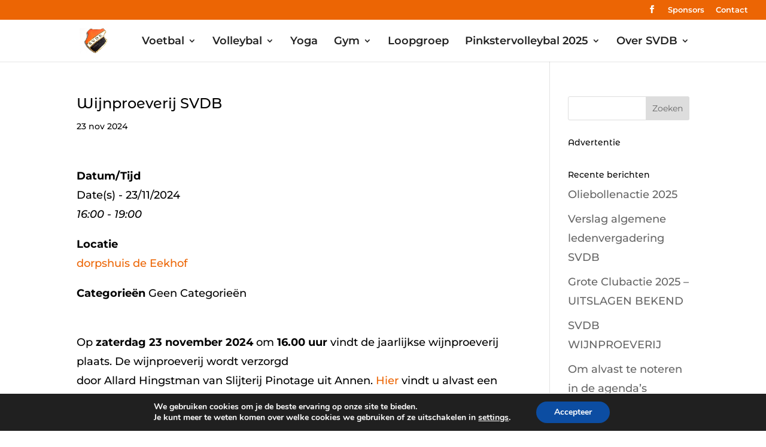

--- FILE ---
content_type: text/css
request_url: https://www.svdb.nl/wp-content/uploads/hummingbird-assets/ef7c007906a1df5c6ba65d124f13c490.css
body_size: -197
content:
/**handles:wtfdivi-user-css**/
@media only screen and (min-width:768px){#et-info{float:right!important}}@media only screen and (max-width:767px){div#et-secondary-menu{display:block!important;margin-top:0!important;padding-top:.75em}#et-secondary-menu>div.et_duplicate_social_icons>ul>li a{display:block;padding-bottom:.75em}}@media only screen and (min-width:768px) and (max-width:980px){div#et-secondary-menu{display:block!important;padding-top:.75em}}body.single article.has-post-thumbnail .et_post_meta_wrapper>img:first-of-type,body.single article.has-post-thumbnail>img:first-of-type{position:absolute;left:0;top:0}@media only screen and (max-width:479px){.form-submit input{max-width:280px;white-space:normal}}@media only screen and (min-width:480px) and (max-width:768px){.form-submit input{max-width:400px;white-space:normal}}body.single article.has-post-thumbnail>img:first-of-type{width:auto!important;height:auto!important}body.single article.has-post-thumbnail .et_post_meta_wrapper>img:first-of-type{width:auto!important;height:auto!important}

--- FILE ---
content_type: text/css
request_url: https://www.svdb.nl/wp-content/plugins/nevobo-api/public/css/nevobo-statistics.css
body_size: 1153
content:
/* Score Table */

.score-table {
    overflow: hidden;
    color: #646464;
    font-size: 1.125rem;
    line-height: 1.375rem
}

.score-table .score-row {
    border-bottom: 1px solid #e5e5e5;
    padding-top: 1.5rem;
    min-height: 4.375rem
}

.score-table .score-row a {
    word-wrap: break-word
}

.score-table .score-row.strong {
    color: #000000;
    font-weight: 700
}

.score-table .score-row.title-row {
    min-height: 0;
    padding: .5rem 0;
    font-size: .75rem;
    line-height: 1rem
}

.score-table .title {
    float: left;
    width: 28%
}

.score-table .title .position {
    float: left;
    margin-right: 1.25rem
}

.score-table .property {
    float: right;
    width: 12%;
    position: relative;
    padding: 0 .5rem
}

.score-table .property span {
    position: relative;
    z-index: 2
}

.score-table .property:before {
    position: absolute;
    right: 0;
    left: 0;
    top: -125rem;
    bottom: -125rem;
    content: ""
}

.score-table .property:hover:before {
    background: rgba(0, 0, 0, 0.05)
}

@media only screen and (max-width: 35em) {
    .score-table {
        font-size: 1rem;
        line-height: 1.25rem
    }
    .score-table .score-row {
        padding-top: .75rem;
        min-height: 2.875rem
    }
    .score-table .property {
        float: right;
        width: 12%;
        position: relative;
        padding: 0 .25rem
    }
    .score-table .title {
        width: 70%
    }
    .score-table .title .position {
        margin-right: .75rem
    }
    .score-table .property {
        width: 15%
    }
}


/* Match */

.title-red,
.match-detail-container .title {
    color: #FF4100;
    color: #000000;
    font-size: 1.125rem;
    line-height: 1.375rem;
    display: block;
    margin-bottom: 1.75rem
}

.match-detail-container {
    text-align: center
}

.match-detail-container .match-detail {
    position: relative;
    margin-bottom: 1.25rem
}

.match-detail-container .match-detail .match-label {
    display: inline-block;
    position: absolute;
    position: absolute;
    top: 50%;
    left: 50%;
    -webkit-transform: translate(-50%, -50%);
    transform: translate(-50%, -50%);
    width: 5rem;
    height: 1.875rem;
    line-height: 1.875rem;
    border-radius: .5rem;
    background: #303030;
    color: #ffffff;
    font-size: 1.25rem;
    font-weight: 700
}

.match-detail-container .match-detail .match-label.background-orange {
    background-color: #ff6400
}

.match-detail-container .match-detail .match-label .sub-label {
    position: absolute;
    position: absolute;
    left: 50%;
    -webkit-transform: translateX(-50%);
    transform: translateX(-50%);
    top: -.8125rem;
    height: 1rem;
    line-height: 1rem;
    border-radius: .3125rem;
    background: #006fb8;
    padding: 0 .5rem;
    font-weight: 400;
    font-size: .625rem
}

.match-detail-container .match-detail .match-detail-name {
    width: 50%;
    float: left;
    font-size: 1.125rem;
    color: #646464;
    position: relative;
    height: 2rem
}

.match-detail-container .match-detail .match-detail-name.match-center {
    float: none;
    width: 100%;
    text-align: center
}

.match-detail-container .match-detail .match-detail-name a,
.match-detail-container .match-detail .match-detail-name span {
    position: relative;
    top: 50%;
    -webkit-transform: translateY(-50%);
    transform: translateY(-50%);
    display: inline-block;
    word-wrap: break-word;
    max-width: 22.5rem
}

.match-detail-container .match-detail .match-detail-name.match-left {
    text-align: right;
    padding-right: 3.25rem
}

.match-detail-container .match-detail .match-detail-name.match-right {
    text-align: left;
    padding-left: 3.25rem
}

.match-detail-container .match-detail .match-detail-name.bold {
    font-weight: 700;
    color: #000000
}

.match-detail-container .match-detail.large .match-label {
    width: 7.5rem;
    font-size: 1rem
}

.match-detail-container .match-detail.large .match-detail-name.match-left {
    padding-right: 4.5rem
}

.match-detail-container .match-detail.large .match-detail-name.match-right {
    padding-left: 4.5rem
}

header .match-detail-container .match-detail-content .title {
    color: #ffffff
}

header .match-detail-container .match-detail-content .match-detail .match-detail-name {
    color: #949494;
    font-weight: 700;
    position: relative;
    height: 4rem
}

@media only screen and (max-width: 35em),
only screen and (min-width: 35.063em) and (max-width: 61.938em) {
    header .match-detail-container .match-detail-content .match-detail .match-detail-name {
        height: 2rem
    }
}

header .match-detail-container .match-detail-content .match-detail .match-detail-name.bold {
    color: #ffffff
}

header .match-detail-container .match-detail-content .match-detail .match-detail-name.bold a {
    color: #ffffff
}

header .match-detail-container .match-detail-content .match-detail .match-detail-name a {
    color: #949494;
    position: relative;
    top: 50%;
    -webkit-transform: translateY(-50%);
    transform: translateY(-50%);
    display: inline-block
}

header .match-detail-container .match-detail-content .match-detail .match-detail-name a.bold {
    color: #ffffff
}

header .match-detail-container .match-detail-content .match-detail .match-detail-name a:hover {
    text-decoration: underline
}

header .match-detail-container .match-detail-content .match-detail-bottom {
    color: #ffffff
}

header .match-detail-container .match-detail-content .match-detail-bottom>a,
header .match-detail-container .match-detail-content .match-detail-bottom>span {
    display: inline-block;
    margin: 0 .5rem
}

header .match-detail-container .match-detail-content .match-detail-bottom a {
    color: #ffffff
}

header .match-detail-container .match-detail-content .match-detail-bottom a:hover {
    text-decoration: underline;
    color: #ffffff
}

header .match-detail-container .match-detail-content .match-label {
    background: rgba(0, 0, 0, 0.3);
    font-weight: 700
}

@media only screen and (min-width: 62em) {
    header .match-detail-container .match-detail-content .title {
        font-size: 1.75rem;
        margin-bottom: 3.75rem
    }
    header .match-detail-container .match-detail-content .match-detail {
        margin-bottom: 2.5rem
    }
    header .match-detail-container .match-detail-content .match-detail .match-detail-name {
        font-size: 2.5rem;
        line-height: 3rem
    }
    header .match-detail-container .match-detail-content .match-detail .match-detail-name.match-left {
        padding-right: 6.875rem
    }
    header .match-detail-container .match-detail-content .match-detail .match-detail-name.match-right {
        padding-left: 6.875rem
    }
    header .match-detail-container .match-detail-content .match-detail .match-label {
        width: 8.75rem;
        height: 4rem;
        line-height: 4rem;
        border-radius: 1rem;
        font-size: 2rem
    }
    header .match-detail-container .match-detail-content .match-detail .match-label .sub-label {
        top: -.8125rem;
        height: 1.5rem;
        line-height: 1.5rem;
        border-radius: .3125rem;
        padding: 0 .75rem;
        font-size: .75rem
    }
    header .match-detail-container .match-detail-content .match-detail.large .match-label {
        width: 10.625rem;
        font-size: 1.5rem
    }
    header .match-detail-container .match-detail-content .match-detail.large .match-detail-name.match-left {
        padding-right: 6.25rem
    }
    header .match-detail-container .match-detail-content .match-detail.large .match-detail-name.match-right {
        padding-left: 6.25rem
    }
    header .match-detail-container .match-detail-content .match-detail-bottom>a,
    header .match-detail-container .match-detail-content .match-detail-bottom>span {
        margin: 0 .5rem
    }
}

.matchrow {
    padding: 1.5rem 0;
    border-bottom: 1px solid #e5e5e5
}

.matchrow.matchrow-title {
    border-bottom: 2px solid #e5e5e5
}

.matchrow.matchrow-title h3 {
    font-size: 1.25rem;
    font-weight: 700;
    margin: 0
}

.matchrow .match-detail-container .title {
    font-weight: 400;
    font-size: 1rem;
    line-height: 1.375rem;
    margin-bottom: 0
}

@media only screen and (min-width: 35.063em) {
    .matchrow .match-detail-container .title {
        margin-top: .75rem
    }
}

@media only screen and (min-width: 35.063em) {
    .matchrow .match-detail-container .match-detail-content.button-activated .title {
        margin-top: 0
    }
}

.matchrow .match-detail-container .match-detail-content.button-activated .button {
    margin: 0;
    margin-top: .125rem;
    padding: .125rem .75rem;
    border-radius: .25rem;
    background-image: url("/build/svg/gradient-topbar.svg");
    background-position: center
}

.matchrow .match-detail-container .match-detail {
    margin-bottom: 0
}

.matchrow .match-detail-container .match-detail .match-detail-name a,
.matchrow .match-detail-container .match-detail .match-detail-name span {
    top: auto;
    -webkit-transform: translateY(0);
    transform: translateY(0)
}

@media only screen and (min-width: 35.063em) {
    .matchrow .match-detail-container .match-detail-name {
        display: table;
        table-layout: fixed
    }
    .matchrow .match-detail-container .match-detail-name span {
        height: 2.75rem;
        display: table-cell;
        vertical-align: middle;
        word-wrap: break-word
    }
}

@media only screen and (min-width: 35.063em) {
    .matchrow .match-detail-container .match-detail-bottom {
        margin-top: .75rem
    }
}

.matchrow .match-statistics {
    text-align: center;
    margin-top: .75rem
}

@media only screen and (max-width: 35em),
only screen and (min-width: 35.063em) and (max-width: 61.938em) {
    .matchrow .match-detail-container .title {
        margin-bottom: 1.5rem
    }
    .matchrow .match-detail-container .match-detail-content.button-activated .title {
        margin-bottom: .25rem
    }
    .matchrow .match-detail-container .match-detail-content.button-activated .button {
        margin-bottom: 1.5rem
    }
    .matchrow .match-detail-container .match-detail {
        margin-bottom: 1rem
    }
}

.row-small span.row-small-text,
.row-small a.row-small-text:not(.button) {
    line-height: 3rem;
    margin-right: 1rem;
    display: inline-block
}

.row-small .row-small-text {
    font-size: .875rem
}

.row-small span.row-small-text {
    color: #989898
}

.result-row>div {
    border-left: 1px solid rgba(0, 0, 0, 0.1)
}

.result-row>div:first-child {
    border-left: none
}

@media only screen and (min-width: 35.063em) and (max-width: 61.938em) {
    .result-row>div {
        border-left: none
    }
    .result-row>div:first-child {
        border-left: none;
        border-right: 1px solid rgba(0, 0, 0, 0.1)
    }
    .result-row>div.medium-12 {
        border-top: 1px solid rgba(0, 0, 0, 0.1)
    }
}

@media only screen and (max-width: 35em) {
    .result-row>div {
        border-right: none;
        border-top: 1px solid rgba(0, 0, 0, 0.1)
    }
    .result-row>div:first-child {
        border-top: none
    }
}

--- FILE ---
content_type: application/javascript
request_url: https://www.svdb.nl/wp-content/uploads/hummingbird-assets/4722b7fa6fdebc7b218605d5350054ae.js
body_size: 3108
content:
/**handles:smoothscroll,fitvids,advanced-ads-find-adblocker,et-builder-cpt-modules-wrapper,et-core-common**/
(n=>{var o={};function r(e){var t;return(o[e]||(t=o[e]={i:e,l:!1,exports:{}},n[e].call(t.exports,t,t.exports,r),t.l=!0,t)).exports}r.m=n,r.c=o,r.d=function(e,t,n){r.o(e,t)||Object.defineProperty(e,t,{enumerable:!0,get:n})},r.r=function(e){"undefined"!=typeof Symbol&&Symbol.toStringTag&&Object.defineProperty(e,Symbol.toStringTag,{value:"Module"}),Object.defineProperty(e,"__esModule",{value:!0})},r.t=function(t,e){if(1&e&&(t=r(t)),8&e)return t;if(4&e&&"object"==typeof t&&t&&t.__esModule)return t;var n=Object.create(null);if(r.r(n),Object.defineProperty(n,"default",{enumerable:!0,value:t}),2&e&&"string"!=typeof t)for(var o in t)r.d(n,o,function(e){return t[e]}.bind(null,o));return n},r.n=function(e){var t=e&&e.__esModule?function(){return e.default}:function(){return e};return r.d(t,"a",t),t},r.o=function(e,t){return Object.prototype.hasOwnProperty.call(e,t)},r.p="",r(r.s=94)})({94:function(A,L){function a(){var e,t,n,o,r,a,e;document.body&&(t=document.body,n=document.documentElement,o=window.innerHeight,r=t.scrollHeight,b=0<=document.compatMode.indexOf("CSS")?n:t,m=t,(e=document.body.classList.contains("et-fb"))&&s("keydown",i),h.keyboardSupport&&!e&&l("keydown",i),w=!0,top!=self?p=!0:o<r&&(t.offsetHeight<=o||n.offsetHeight<=o)&&(a=!1,n.style.height="auto",setTimeout(function(){a||n.scrollHeight==document.height||(a=!0,setTimeout(function(){n.style.height=document.height+"px",a=!1},500))},10),b.offsetHeight<=o)&&((e=document.createElement("div")).style.clear="both",t.appendChild(e)),h.fixedBackground||(t.style.backgroundAttachment="scroll",n.style.backgroundAttachment="scroll"))}function u(s,d,f,m){var e,t,e,t,p;m=m||1e3,e=0<d?1:-1,t=0<f?1:-1,n.x===e&&n.y===t||(n.x=e,n.y=t,E=[],o=0),1!=h.accelerationMax&&((e=+new Date-o)<h.accelerationDelta&&1<(t=(1+30/e)/2)&&(t=Math.min(t,h.accelerationMax),d*=t,f*=t),o=+new Date),E.push({x:d,y:f,lastX:d<0?.99:-.99,lastY:f<0?.99:-.99,start:+new Date}),C||(p=s===document.body,z(function e(t){for(var n=+new Date,o=0,r=0,a=0;a<E.length;a++){var i=E[a],l=n-i.start,u=l>=h.animationTime,l=u?1:l/h.animationTime,c=(h.pulseAlgorithm&&(l=K(l)),i.x*l-i.lastX>>0),l=i.y*l-i.lastY>>0;o+=c,r+=l,i.lastX+=c,i.lastY+=l,u&&(E.splice(a,1),a--)}p?window.scrollBy(o,r):(o&&(s.scrollLeft+=o),r&&(s.scrollTop+=r)),(E=d||f?E:[]).length?z(e,s,m/h.frameRate+1):C=!1},s,0),C=!0)}function i(e){var t=e.target,n=e.ctrlKey||e.altKey||e.metaKey||e.shiftKey&&e.keyCode!==x;if(/input|textarea|select|embed/i.test(t.nodeName)||t.isContentEditable||e.defaultPrevented||n)return!0;if(d(t,"button")&&e.keyCode===x)return!0;var o=0,r=0,a=c(m),i=a.clientHeight;switch(a==document.body&&(i=window.innerHeight),e.keyCode){case v:r=-h.arrowScroll;break;case k:r=h.arrowScroll;break;case x:r=-(e.shiftKey?1:-1)*i*.9;break;case M:r=.9*-i;break;case D:r=.9*i;break;case T:r=-window.pageYOffset;break;case H:var l=a.scrollHeight-a.scrollTop-i,r=0<l?10+l:0;break;case g:o=-h.arrowScroll;break;case S:o=h.arrowScroll;break;default:return!0}u(a,o,r),e.preventDefault()}function r(e,t){for(var n=e.length;n--;)N[_(e[n])]=t;return t}function c(e){var t=[],n=b.scrollHeight;do{var o=N[_(e)];if(o)return r(t,o);if(t.push(e),n===e.scrollHeight){if(!p||b.clientHeight+10<n)return r(t,document.body)}else if(e.clientHeight+10<e.scrollHeight){var o=getComputedStyle(e,"").getPropertyValue("overflow-y");if("scroll"===o||"auto"===o)return r(t,e)}}while(e=e.parentNode)}function l(e,t,n){window.addEventListener(e,t,n||!1)}function s(e,t,n){window.removeEventListener(e,t,n||!1)}function d(e,t){return(e.nodeName||"").toLowerCase()===t.toLowerCase()}function f(e,t){return Math.floor(e/t)==e/t}function t(e){var e,t,e=(e*=h.pulseScale)<1?e-(1-Math.exp(-e)):(--e,(t=Math.exp(-1))+(1-Math.exp(-e))*(1-t));return e*h.pulseNormalize}function K(e){return 1<=e?1:e<=0?0:(1==h.pulseNormalize&&(h.pulseNormalize/=t(1)),t(e))}var m,e,h,p,n,w,b,y,g,v,S,k,x,M,D,H,T,E,C,o,N,O,_,z,P,j;h=e={frameRate:150,animationTime:400,stepSize:80,pulseAlgorithm:!0,pulseScale:8,pulseNormalize:1,accelerationDelta:20,accelerationMax:1,keyboardSupport:!0,arrowScroll:50,touchpadSupport:!0,fixedBackground:!0,excluded:""},p=!1,w=!(n={x:0,y:0}),b=document.documentElement,y=[120,120,120],g=37,v=38,S=39,k=40,x=32,M=33,D=34,H=35,T=36,h=e,C=!(E=[]),o=+new Date,N={},setInterval(function(){N={}},1e4),O=0,_=function(e){return e.uniqueID||(e.uniqueID=O++)},z=window.requestAnimationFrame||window.webkitRequestAnimationFrame||function(e,t,n){window.setTimeout(e,n||1e3/60)},e=/chrome/i.test(window.navigator.userAgent),P=null,"onwheel"in document.createElement("div")?P="wheel":"onmousewheel"in document.createElement("div")&&(P="mousewheel"),j=0<document.body.className.split(" ").filter(function(e){return"et_smooth_scroll"===e}).length,P&&e&&j&&(window.addEventListener(P,function(e){w||a();var t=e.target,n=c(t),o=0<document.documentElement.className.split(" ").filter(function(e){return"et-fb-preview--tablet"===e||"et-fb-preview--phone"===e||"et-fb-preview--zoom"===e||"et-fb-preview--wireframe"===e}).length,t,o,r;return!(!(!n||e.defaultPrevented||d(m,"embed")||d(t,"embed")&&/\.pdf/i.test(t.src)||o)&&(t=e.wheelDeltaX||0,o=e.wheelDeltaY||0,t||(o=o||(e.wheelDelta||0)),h.touchpadSupport||!(r=o)||(r=Math.abs(r),y.push(r),y.shift(),clearTimeout(void 0),f(y[0],120)&&f(y[1],120)&&f(y[2],120))))||(1.2<Math.abs(t)&&(t*=h.stepSize/120),1.2<Math.abs(o)&&(o*=h.stepSize/120),u(n,-t,-o),void e.preventDefault())},{passive:!1}),l("mousedown",function(e){m=e.target}),l("load",a)),window.ET_SmoothScroll={toggleKeydown:function(e){(e?l:s)("keydown",i)}}}});
(a=>{a.fn.fitVids=function(t){var e={customSelector:null,ignore:null},i,r,d;return document.getElementById("fit-vids-style")||(i=document.head||document.getElementsByTagName("head")[0],r=".fluid-width-video-wrapper{width:100%;position:relative;padding:0;}.fluid-width-video-wrapper iframe,.fluid-width-video-wrapper object,.fluid-width-video-wrapper embed {position:absolute;top:0;left:0;width:100%;height:100%;}",(d=document.createElement("div")).innerHTML='<p>x</p><style id="fit-vids-style">'+r+"</style>",i.appendChild(d.childNodes[1])),t&&a.extend(e,t),this.each(function(){var t=['iframe[src*="player.vimeo.com"]','iframe[src*="youtube.com"]','iframe[src*="youtube-nocookie.com"]','iframe[src*="kickstarter.com"][src*="video.html"]',"object","embed"],o=(e.customSelector&&t.push(e.customSelector),".fitvidsignore"),t=(e.ignore&&(o=o+", "+e.ignore),a(this).find(t.join(","))),t;(t=(t=t.not("object object")).not(o)).each(function(){var t=a(this),e,i,r,d;0<t.parents(o).length||"embed"===this.tagName.toLowerCase()&&t.parent("object").length||t.parent(".fluid-width-video-wrapper").length||(t.css("height")||t.css("width")||!isNaN(t.attr("height"))&&!isNaN(t.attr("width"))||(t.attr("height",9),t.attr("width",16)),r=("object"===this.tagName.toLowerCase()||t.attr("height")&&!isNaN(parseInt(t.attr("height"),10))?parseInt(t.attr("height"),10):t.height())/(isNaN(parseInt(t.attr("width"),10))?t.width():parseInt(t.attr("width"),10)),t.attr("name")||(d="fitvid"+a.fn.fitVids._count,t.attr("name",d),a.fn.fitVids._count++),t.wrap('<div class="fluid-width-video-wrapper"></div>').parent(".fluid-width-video-wrapper").css("padding-top",100*r+"%"),t.removeAttr("height").removeAttr("width"))})})},a.fn.fitVids._count=0})(window.jQuery||window.Zepto);
var advanced_ads_adblocker_test=!0;
(n=>{var o={};function r(e){var t;return(o[e]||(t=o[e]={i:e,l:!1,exports:{}},n[e].call(t.exports,t,t.exports,r),t.l=!0,t)).exports}r.m=n,r.c=o,r.d=function(e,t,n){r.o(e,t)||Object.defineProperty(e,t,{enumerable:!0,get:n})},r.r=function(e){"undefined"!=typeof Symbol&&Symbol.toStringTag&&Object.defineProperty(e,Symbol.toStringTag,{value:"Module"}),Object.defineProperty(e,"__esModule",{value:!0})},r.t=function(t,e){if(1&e&&(t=r(t)),8&e)return t;if(4&e&&"object"==typeof t&&t&&t.__esModule)return t;var n=Object.create(null);if(r.r(n),Object.defineProperty(n,"default",{enumerable:!0,value:t}),2&e&&"string"!=typeof t)for(var o in t)r.d(n,o,function(e){return t[e]}.bind(null,o));return n},r.n=function(e){var t=e&&e.__esModule?function(){return e.default}:function(){return e};return r.d(t,"a",t),t},r.o=function(e,t){return Object.prototype.hasOwnProperty.call(e,t)},r.p="",r(r.s=142)})({0:function(e,t){e.exports=jQuery},142:function(e,t,n){!function(t){et_modules_wrapper.builderCssContainerPrefix;var e=et_modules_wrapper.builderCssLayoutPrefix,e=t(".et_pb_module:not(".concat(e," .et_pb_module, .et_pb_section .et_pb_module), .et_pb_row:not(").concat(e," .et_pb_row, .et_pb_section .et_pb_row), .et_pb_section:not(").concat(e," .et_pb_section)"));0<e.length&&e.each(function(){var e=t(this);0===e.closest("#et-boc").length&&e.wrap('<div id="et-boc"></div>'),0===e.closest(".et-l").length&&e.wrap('<div class="et-l"></div>')})}.call(this,n(0))}});
(t=>{t(function(){var e=navigator.userAgent,a,i=e.match(/(opera|chrome|safari|firefox|msie|trident(?=\/))/i)||[],o="",r="";switch(/trident/i.test(i[0])?o="ie":"Chrome"===i[0]&&null!==(a=e.match(/\b(OPR|Edge)/))&&(o=a[0].replace("OPR","opera")),o=(o=""===o?"standalone"in window.navigator&&!window.navigator.standalone?"uiwebview":i[0]&&""!==i[0]?i[0]:navigator.appName:o).toLowerCase()){case"msie":r="ie";break;case"firefox":r="gecko";break;default:r=o}e.match(/iPhone/)&&(r+=" iphone"),t("body").addClass(r)})})(jQuery);